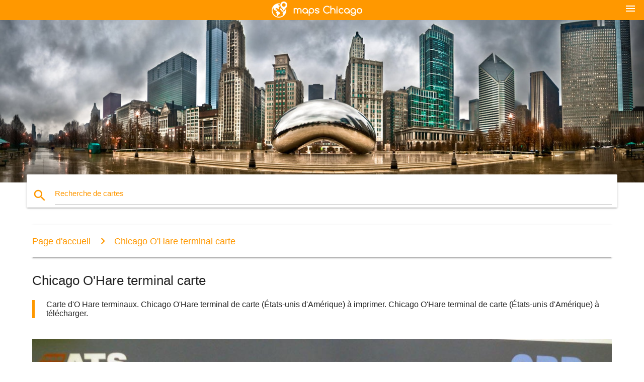

--- FILE ---
content_type: text/html; charset=UTF-8
request_url: http://fr.maps-chicago.com/chicago-o'hare-terminal-carte
body_size: 9509
content:


<!DOCTYPE html>
<html lang="fr">
	<head>
	
		<meta charset="utf-8">
		<meta http-equiv="x-ua-compatible" content="ie=edge">
	
		<link rel="icon" type="image/png" href="/favicon.png" />

		<title>Chicago O'Hare terminal de carte - carte de O'Hare terminaux (États-unis d'Amérique)</title>
		<meta name="description" content="Carte d'O Hare terminaux. Chicago O'Hare terminal de carte (États-unis d'Amérique) à imprimer. Chicago O'Hare terminal de carte (États-unis d'Amérique) à télécharger." />

        <meta property="og:title" content="Chicago O'Hare terminal de carte - carte de O'Hare terminaux (États-unis d'Amérique)" />
        <meta property="og:description" content="Carte d'O Hare terminaux. Chicago O'Hare terminal de carte (États-unis d'Amérique) à imprimer. Chicago O'Hare terminal de carte (États-unis d'Amérique) à télécharger." />
        <meta property="og:type" content="article" />
        <meta property="og:url" content="http://fr.maps-chicago.com/chicago-o'hare-terminal-carte" />
        <meta property="og:image" content="http://fr.maps-chicago.com/img/400/chicago-o'hare-terminal-carte.jpg" />

        <link rel="canonical" href="http://fr.maps-chicago.com/chicago-o'hare-terminal-carte" />

                <link rel="alternate" hreflang="ar" href="http://ar.maps-chicago.com/chicago-o'hare-محطة-خريطة" />
                <link rel="alternate" hreflang="de" href="http://de.maps-chicago.com/chicago-o-hare-terminal-anzeigen" />
                <link rel="alternate" hreflang="es" href="http://es.maps-chicago.com/chicago-o'hare-terminal-mapa" />
                <link rel="alternate" hreflang="it" href="http://it.maps-chicago.com/chicago-o'hare-terminal-mappa" />
                <link rel="alternate" hreflang="ja" href="http://ja.maps-chicago.com/シカゴハ端末の地図" />
                <link rel="alternate" hreflang="ko" href="http://ko.maps-chicago.com/시카고-o'hare-공항-터미-맵" />
                <link rel="alternate" hreflang="ms" href="http://ms.maps-chicago.com/chicago-o-hare-terminal-peta" />
                <link rel="alternate" hreflang="nl" href="http://nl.maps-chicago.com/chicago-o-hare-terminal-kaart" />
                <link rel="alternate" hreflang="pl" href="http://pl.maps-chicago.com/o-terminal-zając-mapie" />
                <link rel="alternate" hreflang="pt" href="http://pt.maps-chicago.com/chicago-o'hare-terminal-mapa" />
                <link rel="alternate" hreflang="ru" href="http://ru.maps-chicago.com/О'терминал-Заяц-карте" />
                <link rel="alternate" hreflang="tr" href="http://tr.maps-chicago.com/chicago-o-hare-terminal-göster" />
                <link rel="alternate" hreflang="zh" href="http://zh.maps-chicago.com/芝加哥奥黑尔终端的地图" />
                <link rel="alternate" hreflang="af" href="http://af.maps-chicago.com/chicago-o-haas-terminale-kaart" />
                <link rel="alternate" hreflang="az" href="http://az.maps-chicago.com/o-'-terminal-dovşan-xəritə" />
                <link rel="alternate" hreflang="be" href="http://be.maps-chicago.com/О'браэн-тэрмінал-Заяц-карце" />
                <link rel="alternate" hreflang="bg" href="http://bg.maps-chicago.com/О-'-терминал-Заек-картата" />
                <link rel="alternate" hreflang="bn" href="http://bn.maps-chicago.com/শিকাগো-হে-হেয়ার,-টার্মিনাল-মানচিত্র" />
                <link rel="alternate" hreflang="bs" href="http://bs.maps-chicago.com/chicago-o-zec-terminal-mapu" />
                <link rel="alternate" hreflang="ca" href="http://ca.maps-chicago.com/chicago-o'hare-terminal-mapa" />
                <link rel="alternate" hreflang="cs" href="http://cs.maps-chicago.com/chicago-o-'-hare-terminálu-mapě" />
                <link rel="alternate" hreflang="da" href="http://da.maps-chicago.com/chicago-o-hare-terminal-kort" />
                <link rel="alternate" hreflang="el" href="http://el.maps-chicago.com/Σικάγο-o-Λαγός-τελικός-χάρτης" />
                <link rel="alternate" hreflang="et" href="http://et.maps-chicago.com/chicago-o-hare-terminali-kaart" />
                <link rel="alternate" hreflang="eu" href="http://eu.maps-chicago.com/chicago-o-hare-terminal-mapa" />
                <link rel="alternate" hreflang="fa" href="http://fa.maps-chicago.com/شیکاگو-o-hare-ترمینال-نقشه" />
                <link rel="alternate" hreflang="fi" href="http://fi.maps-chicago.com/chicago-o-'-hare-terminaali-kartta" />
                <link rel="alternate" hreflang="gl" href="http://gl.maps-chicago.com/chicago-o-lebre-terminal-mapa" />
                <link rel="alternate" hreflang="gu" href="http://gu.maps-chicago.com/શિકાગો-o-હરે-ટર્મિનલ-નકશો" />
                <link rel="alternate" hreflang="he" href="http://he.maps-chicago.com/שיקגו-או-'-הייר-מסוף-המפה" />
                <link rel="alternate" hreflang="hi" href="http://hi.maps-chicago.com/शिकागो-हे-हरे-टर्मिनल-का-नक्शा" />
                <link rel="alternate" hreflang="hr" href="http://hr.maps-chicago.com/o-'-terminal-zec-karti" />
                <link rel="alternate" hreflang="ht" href="http://ht.maps-chicago.com/chicago-o-lapen-tèminal-nan-kat-jeyografik" />
                <link rel="alternate" hreflang="hu" href="http://hu.maps-chicago.com/chicago-o-hare-terminál-térkép" />
                <link rel="alternate" hreflang="hy" href="http://hy.maps-chicago.com/Օ-'-տերմինալ-Նապաստակ-քարտեզի-վրա" />
                <link rel="alternate" hreflang="id" href="http://id.maps-chicago.com/chicago-o-hare-terminal-peta" />
                <link rel="alternate" hreflang="is" href="http://is.maps-chicago.com/chicago-o-'-hare-terminal-kort" />
                <link rel="alternate" hreflang="ka" href="http://ka.maps-chicago.com/ჩიკაგოში-o-კურდღელი-ტერმინალი-რუკა" />
                <link rel="alternate" hreflang="kn" href="http://kn.maps-chicago.com/ಚಿಕಾಗೊ-o-ಹರೇ-ಟರ್ಮಿನಲ್-ನಕ್ಷೆ" />
                <link rel="alternate" hreflang="lt" href="http://lt.maps-chicago.com/chicago-o-hare-terminalo-žemėlapyje" />
                <link rel="alternate" hreflang="lv" href="http://lv.maps-chicago.com/Čikāgas-o-hare-termināla-kartē" />
                <link rel="alternate" hreflang="mk" href="http://mk.maps-chicago.com/Чикаго-О-Харе-терминал-мапа" />
                <link rel="alternate" hreflang="mn" href="http://mn.maps-chicago.com/Чикаго-Ай-Түүнийх-терминал-газрын-зураг" />
                <link rel="alternate" hreflang="no" href="http://no.maps-chicago.com/chicago-o-hare-terminal-kart" />
                <link rel="alternate" hreflang="pa" href="http://pa.maps-chicago.com/ਸ਼ਿਕਾਗੋ-ਹੇ-ਖਰਗੋਸ਼-ਟਰਮੀਨਲ-ਦਾ-ਨਕਸ਼ਾ" />
                <link rel="alternate" hreflang="ro" href="http://ro.maps-chicago.com/chicago-o-hare-terminal-hartă" />
                <link rel="alternate" hreflang="sk" href="http://sk.maps-chicago.com/chicago-o-hare-terminálu-mapu" />
                <link rel="alternate" hreflang="sl" href="http://sl.maps-chicago.com/chicago-o-hare-terminal-zemljevid" />
                <link rel="alternate" hreflang="sq" href="http://sq.maps-chicago.com/chicago-o-krejt-terminal-hartë" />
                <link rel="alternate" hreflang="sr" href="http://sr.maps-chicago.com/Је-терминал-Зец-мапи" />
                <link rel="alternate" hreflang="sv" href="http://sv.maps-chicago.com/chicago-o-hare-terminal-karta" />
                <link rel="alternate" hreflang="sw" href="http://sw.maps-chicago.com/chicago-o-sungura-terminal-ramani" />
                <link rel="alternate" hreflang="ta" href="http://ta.maps-chicago.com/சிகாகோ-ஓ-ஹரே-நிலைய-வரைபடம்" />
                <link rel="alternate" hreflang="th" href="http://th.maps-chicago.com/ชิคาโกโอ-hare-เทอร์มินัลแผนที่" />
                <link rel="alternate" hreflang="tl" href="http://tl.maps-chicago.com/chicago-o-liyebre-terminal-mapa" />
                <link rel="alternate" hreflang="uk" href="http://uk.maps-chicago.com/О-термінал-Заєць-карті" />
                <link rel="alternate" hreflang="ur" href="http://ur.maps-chicago.com/شکاگو-o-ہرے-ٹرمینل-کا-نقشہ" />
                <link rel="alternate" hreflang="vi" href="http://vi.maps-chicago.com/chicago-o-hare-thiết-bị-đầu-cuối-bản-đồ" />
                <link rel="alternate" hreflang="en" href="http://maps-chicago.com/chicago-o-hare-terminal-map" />
        
		<!--Import Google Icon Font-->
<!--		<link href="http://fonts.googleapis.com/icon?family=Material+Icons" rel="stylesheet">-->

<!--        <link rel="stylesheet" href="--><!--css/mdb.css">-->
		<!-- Compiled and minified CSS -->
<!--		<link rel="stylesheet" href="https://cdnjs.cloudflare.com/ajax/libs/materialize/0.98.0/css/materialize.min.css">-->

<!--        <link href="--><!--css/select2.min.css" rel="stylesheet" type="text/css" />-->
        <link href="https://mediacitymapv3.newebcreations.com/css/combine.css" rel="stylesheet" type="text/css" />

        <!--Let browser know website is optimized for mobile-->
		<meta name="viewport" content="width=device-width, initial-scale=1.0"/>
		
				<style type="text/css">
		
			body {
				display: flex;
				min-height: 100vh;
				flex-direction: column;
			}

			main {
				flex: 1 0 auto;
				position: relative;
				top: -30px;
			}
			
			#searchBlock .input-field  {

			}
			
			header {
				font-size: 0;
				position: relative,
			}
			
			header a {
				display: inline-block;
			}

			#subHeader {
				padding: 5px;
			}
			
			h1 {
				font-size: 26px;
			}
			
			.container {
				width: 90%;
			}
			
			.row.marginBottomLess {
				margin-bottom: 0;
			}
			
			h2 {
				font-size: 22px;
			}
			
			blockquote {
				font-size: 16px;
				line-height: 18px;
				border-color: #ff9800;
			}
		
			.card .card-content {
				padding: 10px;
			}
			.card .card-content .card-title {
				font-size: 18px;
				line-height: 18px;
				margin-top: 6px;
				margin-bottom: 6px;
			}
            @media screen and (max-width: 600px) {
                .card .card-content .card-title {
                    font-size: 14px;
                    line-height: 14px;
                    margin-top: 6px;
                    margin-bottom: 6px;
                }
            }
			.input-field .prefix {
				top: 12px;
			}
			
			.autocomplete-content li img.circle {
				border-radius: 0;
			}


#otherWebsite li a:hover {
        text-decoration: underline;
}


		</style>
		
	</head>

	<body>

				<header class="orange">
			<div class="logo center-align">
				<a href="/">
					<img src="/img/logo.png" style="width: 220px;" />
				</a>
			</div>
			<div id="menuSelectLanguage" style="position: absolute; top: 5px; right: 15px;">
				<a href="#" class="button-collapse white-text"><i class="material-icons">menu</i></a>
			</div>
			<div id="subHeader" class="orange lighten-1 hide">
				
<div class="selectLanguage">
    <div id="selectLanguageContainer">
        <div id="selectLanguage" >

            <select id="selectLanguageSelect" data-live-search="true" data-size="8" data-width="100px">
                                <option value="ar">‫العربية</option>
                                <option value="de">Deutsch</option>
                                <option value="en">English</option>
                                <option value="es">Español</option>
                                <option value="fr"selected="selected">Français</option>
                                <option value="it">Italiano</option>
                                <option value="ja">日本語</option>
                                <option value="ko">한국어</option>
                                <option value="ms">Bahasa Melayu</option>
                                <option value="nl">Nederlands</option>
                                <option value="pl">Polski</option>
                                <option value="pt">Português</option>
                                <option value="ru">Русский</option>
                                <option value="tr">Türkçe</option>
                                <option value="zh">中文</option>
                                <option value="af">Afrikaans</option>
                                <option value="az">Azərbaycanca</option>
                                <option value="be">Беларуская</option>
                                <option value="bg">Български</option>
                                <option value="bn">বাংলা</option>
                                <option value="bs">Bosanski</option>
                                <option value="ca">Català</option>
                                <option value="cs">Čeština</option>
                                <option value="da">Dansk</option>
                                <option value="el">Ελληνικά</option>
                                <option value="et">Eesti</option>
                                <option value="eu">Euskara</option>
                                <option value="fa">پارسی</option>
                                <option value="fi">Suomi</option>
                                <option value="gl">Galego</option>
                                <option value="gu">ગુજરાતી</option>
                                <option value="he">עברית</option>
                                <option value="hi">पैरिस</option>
                                <option value="hr">Hrvatski</option>
                                <option value="ht">Kreyol ayisyen</option>
                                <option value="hu">Magyar</option>
                                <option value="hy">Հայերեն</option>
                                <option value="id">Bahasa Indonesia</option>
                                <option value="is">íslenska</option>
                                <option value="ka">ქართული</option>
                                <option value="kn">ಕನ್ನಡ</option>
                                <option value="lt">Lietuvių</option>
                                <option value="lv">Latviešu</option>
                                <option value="mk">Македонски</option>
                                <option value="mn">Монгол</option>
                                <option value="no">Norsk</option>
                                <option value="pa">ਪੰਜਾਬੀ</option>
                                <option value="ro">Română</option>
                                <option value="sk">Slovenčina</option>
                                <option value="sl">Slovenščina</option>
                                <option value="sq">Shqip</option>
                                <option value="sr">Српски</option>
                                <option value="sv">Svenska</option>
                                <option value="sw">Kiswahili</option>
                                <option value="ta">தமிழ்</option>
                                <option value="th">ภาษาไทย</option>
                                <option value="tl">Tagalog</option>
                                <option value="uk">Українська</option>
                                <option value="ur">اردو</option>
                                <option value="vi">Tiếng Việt</option>
                            </select>

        </div>
    </div>
    <style type="text/css">

        #selectLanguageContainer label {
            margin-left: 15px;
            color: white;
            font-weight: normal;
        }

        .selectLanguage {
			/* position: absolute;
			right: 10px;
			top: 5px;
			width: 100px; */
			font-size: 14px;
        }

        #selectLanguage {
            text-align: center;
        }

        #selectLanguage button {
/*            background: transparent;*/
        }

        .valign {
            display: inline-block;
            vertical-align: middle;
        }
        .vrule {
            width: 1%;
            height: 100%;
            display: inline-block;
            vertical-align: middle;
        }

        .nextIconNav {
            margin-left: 10px;
            line-height: 16px;
            width: 160px;
        }

        .side-nav a {
            line-height: auto;
            vertical-align: middle;
        }

        .side-nav .collapsible-body a {
            height: 42px;
            line-height: 42px;
            line-height: normal;
            vertical-align: middle;
            font-size: 0.9rem;
        }

/*
        #selectLanguage input {
            padding-top: 5px;
            padding-bottom: 5px;
            height: 25px;
            margin: 0 auto;
        }
*/

    </style>

</div>
			</div>
		</header>
		<div>
		<img src="/img/ban.jpg" class="responsive-img" />
		</div>		
		<main>
			<div id="searchBlock" class="container orange-text">
				<div class="row">
					<div class="col s12">
					  <div class="row card orange-text">
						<div class="input-field col s12">
						  <i class="material-icons prefix orange-text">search</i>
						  <input type="text" id="autocomplete-input" class="autocomplete light-blue-text">
						  <label for="autocomplete-input" class="orange-text">Recherche de cartes</label>
						</div>
					  </div>
					</div>
				</div>
			</div>

                        
			
			<nav class="container">
				<div class="row nav-wrapper white orange-text">
					<div class="col s12">
						<a href="/" class="breadcrumb orange-text" title="Page d'accueil cartes de Chicago">Page d'accueil</a>
						<a href="/chicago-o'hare-terminal-carte" class="breadcrumb orange-text" title="Chicago O'Hare terminal carte">Chicago O'Hare terminal carte</a>
					</div>
				</div>
			</nav>
			
			<div class="container">
				<div class="row">
					<div class="col s12">
						<h1>Chicago O'Hare terminal carte</h1>
						<blockquote class="orange-border">
							Carte d'O Hare terminaux. Chicago O'Hare terminal de carte (États-unis d'Amérique) à imprimer. Chicago O'Hare terminal de carte (États-unis d'Amérique) à télécharger.													</blockquote>
					</div>

					<div class="col s12">
						<!-- Go to www.addthis.com/dashboard to customize your tools -->
						<div class="addthis_inline_share_toolbox_gn1u"></div>
					</div>
				</div>
				
				<div class="row">
					<div class="col s12" id="map">
                        <div class="mdb-lightbox">
                            <figure>
                            <a href="/img/0/chicago-o'hare-terminal-carte.jpg" data-size="1300x975" title="carte d'O Hare bornes">
						        <img class="responsive-img" src="/img/1200/chicago-o'hare-terminal-carte.jpg" alt="carte d'O Hare bornes" />
                            </a>
                            </figure>
                        </div>
					</div>

                        

					<div class="col s12 center">
						<h2 class="center">Carte d'O Hare bornes</h2>
						<a id="printButton" href="#" rel="nofollow" class="btn orange" title="Chicago O'Hare terminal de carte à imprimer"><i class="material-icons left">print</i><span>Imprimer</span></a>
						<a href="/download.php?id=24&name=chicago-o'hare-terminal-carte.jpg" target="_blank" rel="nofollow"  class="btn orange" title="Chicago O'Hare terminal de carte à télécharger"><i class="material-icons  left">system_update_alt</i><span>Télécharger</span></a>
					</div>
				</div>
				
				<div class="row">
					&nbsp;
				</div>
				
								
			</div>
		</main>

        <div id="mdb-lightbox-ui"></div>

		


		<footer class="page-footer orange">
			<div class="container">
				
				<!--Social buttons-->
				<div class="row social-section">
					<!-- Go to www.addthis.com/dashboard to customize your tools -->
					<div class="addthis_inline_share_toolbox_nrhe center"></div>
				</div>
				
			</div>
			<div class="footer-copyright">
				<div class="container center">
					© 2026 Copyright: <a class="white-text text-lighten-3 center" target="_blank" href="/cdn-cgi/l/email-protection#7f111a081a1d1c0d1a1e0b1610110c3f18121e1613511c1012">Newebcreations</a>
				</div>
			</div>
		</footer>


		<!-- SCRIPTS -->
<script data-cfasync="false" src="/cdn-cgi/scripts/5c5dd728/cloudflare-static/email-decode.min.js"></script><script type="text/javascript" src="https://mediacitymapv3.newebcreations.com/js/combine.js"></script>

<!--Import jQuery before materialize.js-->
<!--<script type="text/javascript" src="https://code.jquery.com/jquery-2.1.1.min.js"></script>-->
<!-- Compiled and minified JavaScript -->
<!--<script src="https://cdnjs.cloudflare.com/ajax/libs/materialize/0.98.0/js/materialize.min.js"></script>-->

<!--<script type="text/javascript" src="--><!--js/select2/select2.min.js"></script>-->

<!--<script type="text/javascript" src="--><!--js/lightbox.js"></script>-->

<!--<script type="text/javascript" src="--><!--js/jquery.print.js"></script>-->

<!--<script type="text/javascript" src="--><!--js/jquery.printElement.js"></script>-->


<script type="text/javascript">

    $(document).ready(function() {
	
	$('input.autocomplete').autocomplete({
		data: {
						"Chicago carte": "/img/400/chicago-carte.jpg",
						"Des environs de Chicago carte": "/img/400/des-environs-de-chicago-carte.jpg",
						"cta carte": "/img/400/cta-carte.jpg",
						"la carte de Chicago": "/img/400/la-carte-de-chicago.jpg",
						"O Hare carte": "/img/400/o-hare-carte.jpg",
						"jardin botanique de la carte": "/img/400/jardin-botanique-de-la-carte.jpg",
						"L'aéroport de Chicago carte": "/img/400/l'aéroport-de-chicago-carte.jpg",
						"Chicago carte de la région": "/img/400/chicago-carte-de-la-région.jpg",
						"Chicago attractions de la carte": "/img/400/chicago-attractions-de-la-carte.jpg",
						"Chicago bleue carte de la ligne": "/img/400/chicago-bleue-carte-de-la-ligne.jpg",
						"Chicago carte de la ville": "/img/400/chicago-carte-de-la-ville.jpg",
						"Chicago carte de la criminalité": "/img/400/chicago-carte-de-la-criminalité.jpg",
						"Chicago cta carte": "/img/400/chicago-cta-carte.jpg",
						"Le centre-ville de Chicago carte": "/img/400/le-centre-ville-de-chicago-carte.jpg",
						"Chicago gang carte": "/img/400/chicago-gang-carte.jpg",
						"Boucle de Chicago carte": "/img/400/boucle-de-chicago-carte.jpg",
						"Chicago carte des états-unis": "/img/400/chicago-carte-des-états-unis.jpg",
						"Marathon de Chicago carte": "/img/400/marathon-de-chicago-carte.jpg",
						"Chicago metra carte": "/img/400/chicago-metra-carte.jpg",
						"Plan du métro de Chicago": "/img/400/plan-du-métro-de-chicago.jpg",
						"Aéroport Midway de Chicago carte": "/img/400/aéroport-midway-de-chicago-carte.jpg",
						"Chicago O'Hare airport carte": "/img/400/chicago-o'hare-airport-carte.jpg",
						"Chicago O'Hare carte": "/img/400/chicago-o'hare-carte.jpg",
						"Chicago O'Hare terminal carte": "/img/400/chicago-o'hare-terminal-carte.jpg",
						"Chicago sur la carte": "/img/400/chicago-sur-la-carte.jpg",
						"La police de Chicago plan du quartier": "/img/400/la-police-de-chicago-plan-du-quartier.jpg",
						"Chicago tirs carte": "/img/400/chicago-tirs-carte.jpg",
						"Chicago street map": "/img/400/chicago-street-map.jpg",
						"Villes de banlieue de Chicago carte": "/img/400/villes-de-banlieue-de-chicago-carte.jpg",
						"Carte du métro de Chicago": "/img/400/carte-du-métro-de-chicago.jpg",
						"Chicago plan de circulation": "/img/400/chicago-plan-de-circulation.jpg",
						"Chicago carte du train": "/img/400/chicago-carte-du-train.jpg",
						"Chicago transit carte": "/img/400/chicago-transit-carte.jpg",
						"Chicago paroisse carte": "/img/400/chicago-paroisse-carte.jpg",
						"Chicago code postal de la carte": "/img/400/chicago-code-postal-de-la-carte.jpg",
						"Chicago carte du zonage": "/img/400/chicago-carte-du-zonage.jpg",
						"la ville de Chicago carte du zonage": "/img/400/la-ville-de-chicago-carte-du-zonage.jpg",
						"carte du comté de cook": "/img/400/carte-du-comté-de-cook.jpg",
						"carte de la criminalité à Chicago": "/img/400/carte-de-la-criminalité-à-chicago.jpg",
						"cta ligne bleue carte": "/img/400/cta-ligne-bleue-carte.jpg",
						"cta carte du train": "/img/400/cta-carte-du-train.jpg",
						"le centre-ville de Chicago carte": "/img/400/le-centre-ville-de-chicago-carte.jpg",
						"de l'autoroute interstate 90 la carte": "/img/400/de-l'autoroute-interstate-90-la-carte.jpg",
						"carte de la région de Chicago": "/img/400/carte-de-la-région-de-chicago.jpg",
						"carte des quartiers de Chicago": "/img/400/carte-des-quartiers-de-chicago.jpg",
						"carte des villes de banlieue de Chicago": "/img/400/carte-des-villes-de-banlieue-de-chicago.jpg",
						"carte du centre-ville de Chicago": "/img/400/carte-du-centre-ville-de-chicago.jpg",
						"carte d'O Hare airport": "/img/400/carte-d'o-hare-airport.jpg",
						"metra carte": "/img/400/metra-carte.jpg",
						"metra carte du train": "/img/400/metra-carte-du-train.jpg",
						"Carte de l'aéroport de Midway": "/img/400/carte-de-l'aéroport-de-midway.jpg",
						"O Hare airport carte": "/img/400/o-hare-airport-carte.jpg",
						"O Hare terminal carte": "/img/400/o-hare-terminal-carte.jpg",
						"ord carte de l'aéroport": "/img/400/ord-carte-de-l'aéroport.jpg",
						"ord carte": "/img/400/ord-carte.jpg",
						"ord terminal carte": "/img/400/ord-terminal-carte.jpg",
						"Carte du campus de l'UIC": "/img/400/carte-du-campus-de-l'uic.jpg",
						"L'UIC carte": "/img/400/l'uic-carte.jpg",
						"- Salon Centre de la carte": "/img/400/--salon-centre-de-la-carte.jpg",
						"wrigley field-map": "/img/400/wrigley-field-map.jpg",
						"wrigley field plan d'attribution des places": "/img/400/wrigley-field-plan-d'attribution-des-places.jpg",
						"le code postal de la carte de Chicago": "/img/400/le-code-postal-de-la-carte-de-chicago.jpg",
						"mauvaises parties de Chicago carte": "/img/400/mauvaises-parties-de-chicago-carte.jpg",
						"big bus de Chicago carte": "/img/400/big-bus-de-chicago-carte.jpg",
						"ligne bleue Chicago carte": "/img/400/ligne-bleue-chicago-carte.jpg",
						"ligne bleue cta carte": "/img/400/ligne-bleue-cta-carte.jpg",
						"la ligne bleue de la carte de Chicago": "/img/400/la-ligne-bleue-de-la-carte-de-chicago.jpg",
						"la ligne marron Chicago carte": "/img/400/la-ligne-marron-chicago-carte.jpg",
						"Les plages de Chicago carte": "/img/400/les-plages-de-chicago-carte.jpg",
						"Chicago carte vélo": "/img/400/chicago-carte-vélo.jpg",
						"Chicago carte brasserie": "/img/400/chicago-carte-brasserie.jpg",
						"Chicago carte de bus": "/img/400/chicago-carte-de-bus.jpg",
						"Chicago lignes de bus de la carte": "/img/400/chicago-lignes-de-bus-de-la-carte.jpg",
						"La ville de Chicago limites de la carte": "/img/400/la-ville-de-chicago-limites-de-la-carte.jpg",
						"Chicago carte de la criminalité par quartier": "/img/400/chicago-carte-de-la-criminalité-par-quartier.jpg",
						"Chicago, la démographie carte": "/img/400/chicago,-la-démographie-carte.jpg",
						"Chicago ethnicité carte": "/img/400/chicago-ethnicité-carte.jpg",
						"Chicago fire carte": "/img/400/chicago-fire-carte.jpg",
						"Chicago ligne verte de la carte": "/img/400/chicago-ligne-verte-de-la-carte.jpg",
						"Chicago route map": "/img/400/chicago-route-map.jpg",
						"Chicago homicide carte": "/img/400/chicago-homicide-carte.jpg",
						"Chicago carte des états-unis": "/img/400/chicago-carte-des-états-unis.jpg",
						"Chicago magnificent mile map": "/img/400/chicago-magnificent-mile-map.jpg",
						"Chicago carte affiche": "/img/400/chicago-carte-affiche.jpg",
						"Chicago Midway carte": "/img/400/chicago-midway-carte.jpg",
						"Chicago carte de musées": "/img/400/chicago-carte-de-musées.jpg",
						"Chicago sur une carte": "/img/400/chicago-sur-une-carte.jpg",
						"Chicago sur la carte des etats-unis": "/img/400/chicago-sur-la-carte-des-etats-unis.jpg",
						"Chicago sur la carte du monde": "/img/400/chicago-sur-la-carte-du-monde.jpg",
						"Chicago ligne orange carte": "/img/400/chicago-ligne-orange-carte.jpg",
						"Chicago carte de stationnement": "/img/400/chicago-carte-de-stationnement.jpg",
						"Chicago carte des parcs": "/img/400/chicago-carte-des-parcs.jpg",
						"Chicago passerelle de carte": "/img/400/chicago-passerelle-de-carte.jpg",
						"Chicago ligne rouge de la carte": "/img/400/chicago-ligne-rouge-de-la-carte.jpg",
						"Chicago redline carte": "/img/400/chicago-redline-carte.jpg",
						"Rivière Chicago carte": "/img/400/rivière-chicago-carte.jpg",
						"Riverwalk Chicago carte": "/img/400/riverwalk-chicago-carte.jpg",
						"L'école de Chicago plan du quartier": "/img/400/l'école-de-chicago-plan-du-quartier.jpg",
						"Chicago carte de visites": "/img/400/chicago-carte-de-visites.jpg",
						"Chicago côté sud de la carte": "/img/400/chicago-côté-sud-de-la-carte.jpg",
						"Chicago routes à péage carte": "/img/400/chicago-routes-à-péage-carte.jpg",
						"Chicago carte touristique": "/img/400/chicago-carte-touristique.jpg",
						"Chicago gare la carte": "/img/400/chicago-gare-la-carte.jpg",
						"Chicago carte de transport": "/img/400/chicago-carte-de-transport.jpg",
						"Chicago chariot carte": "/img/400/chicago-chariot-carte.jpg",
						"Chicago gare union de la carte": "/img/400/chicago-gare-union-de-la-carte.jpg",
						"cta carte de bus": "/img/400/cta-carte-de-bus.jpg",
						"le cta de la ligne rouge de la carte": "/img/400/le-cta-de-la-ligne-rouge-de-la-carte.jpg",
						"grant park de Chicago carte": "/img/400/grant-park-de-chicago-carte.jpg",
						"hop on hop off de Chicago carte": "/img/400/hop-on-hop-off-de-chicago-carte.jpg",
						"Jackson park de Chicago carte": "/img/400/jackson-park-de-chicago-carte.jpg",
						"L'université Loyola de Chicago carte": "/img/400/l'université-loyola-de-chicago-carte.jpg",
						"la carte de Chicago, il": "/img/400/la-carte-de-chicago,-il.jpg",
						"carte de l'aéroport de Chicago": "/img/400/carte-de-l'aéroport-de-chicago.jpg",
						"carte de la boucle de Chicago": "/img/400/carte-de-la-boucle-de-chicago.jpg",
						"le métro de Chicago carte": "/img/400/le-métro-de-chicago-carte.jpg",
						"plan du métro de Chicago": "/img/400/plan-du-métro-de-chicago.jpg",
						"le nord-ouest de carte du campus": "/img/400/le-nord-ouest-de-carte-du-campus.jpg",
						"O Hare porte carte": "/img/400/o-hare-porte-carte.jpg",
						"O Hare parking carte": "/img/400/o-hare-parking-carte.jpg",
						"O Hare terminal 1 carte": "/img/400/o-hare-terminal-1-carte.jpg",
						"O Hare terminal 2 carte": "/img/400/o-hare-terminal-2-carte.jpg",
						"O Hare terminal 3 de la carte": "/img/400/o-hare-terminal-3-de-la-carte.jpg",
						"O Hare terminal 5 de la carte": "/img/400/o-hare-terminal-5-de-la-carte.jpg",
						"ogilvie en transport du centre de la carte": "/img/400/ogilvie-en-transport-du-centre-de-la-carte.jpg",
						"vieux Chicago carte": "/img/400/vieux-chicago-carte.jpg",
						"ord terminal 1 carte": "/img/400/ord-terminal-1-carte.jpg",
						"ord terminal 3 de la carte": "/img/400/ord-terminal-3-de-la-carte.jpg",
						"ord terminal 5 de la carte": "/img/400/ord-terminal-5-de-la-carte.jpg",
						"ligne rouge Chicago carte": "/img/400/ligne-rouge-chicago-carte.jpg",
						"la ligne rouge de la carte de Chicago": "/img/400/la-ligne-rouge-de-la-carte-de-chicago.jpg",
						"le métro de Chicago carte": "/img/400/le-métro-de-chicago-carte.jpg",
						"carte du métro de Chicago": "/img/400/carte-du-métro-de-chicago.jpg",
						"le train de la carte de Chicago": "/img/400/le-train-de-la-carte-de-chicago.jpg",
						"L'UIC est carte du campus": "/img/400/l'uic-est-carte-du-campus.jpg",
						"L'UIC ouest de la carte du campus": "/img/400/l'uic-ouest-de-la-carte-du-campus.jpg",
						"- Centre de la carte": "/img/400/--centre-de-la-carte.jpg",
						"United Center suite de la carte": "/img/400/united-center-suite-de-la-carte.jpg",
						"l'université de Chicago carte": "/img/400/l'université-de-chicago-carte.jpg",
						"vintage Chicago carte": "/img/400/vintage-chicago-carte.jpg",
						"Chicago RTA carte": "/img/400/chicago-rta-carte.jpg",
					},
		limit: 20, // The max amount of results that can be shown at once. Default: Infinity.
	});
	
	$('input.autocomplete').on("change", function() {
		var data = {
						"Chicago carte": "/chicago-carte",
						"Des environs de Chicago carte": "/des-environs-de-chicago-carte",
						"cta carte": "/cta-carte",
						"la carte de Chicago": "/la-carte-de-chicago",
						"O Hare carte": "/o-hare-carte",
						"jardin botanique de la carte": "/jardin-botanique-de-la-carte",
						"L'aéroport de Chicago carte": "/l'aéroport-de-chicago-carte",
						"Chicago carte de la région": "/chicago-carte-de-la-région",
						"Chicago attractions de la carte": "/chicago-attractions-de-la-carte",
						"Chicago bleue carte de la ligne": "/chicago-bleue-carte-de-la-ligne",
						"Chicago carte de la ville": "/chicago-carte-de-la-ville",
						"Chicago carte de la criminalité": "/chicago-carte-de-la-criminalité",
						"Chicago cta carte": "/chicago-cta-carte",
						"Le centre-ville de Chicago carte": "/le-centre-ville-de-chicago-carte",
						"Chicago gang carte": "/chicago-gang-carte",
						"Boucle de Chicago carte": "/boucle-de-chicago-carte",
						"Chicago carte des états-unis": "/chicago-carte-des-états-unis",
						"Marathon de Chicago carte": "/marathon-de-chicago-carte",
						"Chicago metra carte": "/chicago-metra-carte",
						"Plan du métro de Chicago": "/plan-du-métro-de-chicago",
						"Aéroport Midway de Chicago carte": "/aéroport-midway-de-chicago-carte",
						"Chicago O'Hare airport carte": "/chicago-o'hare-airport-carte",
						"Chicago O'Hare carte": "/chicago-o'hare-carte",
						"Chicago O'Hare terminal carte": "/chicago-o'hare-terminal-carte",
						"Chicago sur la carte": "/chicago-sur-la-carte",
						"La police de Chicago plan du quartier": "/la-police-de-chicago-plan-du-quartier",
						"Chicago tirs carte": "/chicago-tirs-carte",
						"Chicago street map": "/chicago-street-map",
						"Villes de banlieue de Chicago carte": "/villes-de-banlieue-de-chicago-carte",
						"Carte du métro de Chicago": "/carte-du-métro-de-chicago",
						"Chicago plan de circulation": "/chicago-plan-de-circulation",
						"Chicago carte du train": "/chicago-carte-du-train",
						"Chicago transit carte": "/chicago-transit-carte",
						"Chicago paroisse carte": "/chicago-paroisse-carte",
						"Chicago code postal de la carte": "/chicago-code-postal-de-la-carte",
						"Chicago carte du zonage": "/chicago-carte-du-zonage",
						"la ville de Chicago carte du zonage": "/la-ville-de-chicago-carte-du-zonage",
						"carte du comté de cook": "/carte-du-comté-de-cook",
						"carte de la criminalité à Chicago": "/carte-de-la-criminalité-à-chicago",
						"cta ligne bleue carte": "/cta-ligne-bleue-carte",
						"cta carte du train": "/cta-carte-du-train",
						"le centre-ville de Chicago carte": "/le-centre-ville-de-chicago-carte",
						"de l'autoroute interstate 90 la carte": "/de-l'autoroute-interstate-90-la-carte",
						"carte de la région de Chicago": "/carte-de-la-région-de-chicago",
						"carte des quartiers de Chicago": "/carte-des-quartiers-de-chicago",
						"carte des villes de banlieue de Chicago": "/carte-des-villes-de-banlieue-de-chicago",
						"carte du centre-ville de Chicago": "/carte-du-centre-ville-de-chicago",
						"carte d'O Hare airport": "/carte-d'o-hare-airport",
						"metra carte": "/metra-carte",
						"metra carte du train": "/metra-carte-du-train",
						"Carte de l'aéroport de Midway": "/carte-de-l'aéroport-de-midway",
						"O Hare airport carte": "/o-hare-airport-carte",
						"O Hare terminal carte": "/o-hare-terminal-carte",
						"ord carte de l'aéroport": "/ord-carte-de-l'aéroport",
						"ord carte": "/ord-carte",
						"ord terminal carte": "/ord-terminal-carte",
						"Carte du campus de l'UIC": "/carte-du-campus-de-l'uic",
						"L'UIC carte": "/l'uic-carte",
						"- Salon Centre de la carte": "/--salon-centre-de-la-carte",
						"wrigley field-map": "/wrigley-field-map",
						"wrigley field plan d'attribution des places": "/wrigley-field-plan-d'attribution-des-places",
						"le code postal de la carte de Chicago": "/le-code-postal-de-la-carte-de-chicago",
						"mauvaises parties de Chicago carte": "/mauvaises-parties-de-chicago-carte",
						"big bus de Chicago carte": "/big-bus-de-chicago-carte",
						"ligne bleue Chicago carte": "/ligne-bleue-chicago-carte",
						"ligne bleue cta carte": "/ligne-bleue-cta-carte",
						"la ligne bleue de la carte de Chicago": "/la-ligne-bleue-de-la-carte-de-chicago",
						"la ligne marron Chicago carte": "/la-ligne-marron-chicago-carte",
						"Les plages de Chicago carte": "/les-plages-de-chicago-carte",
						"Chicago carte vélo": "/chicago-carte-vélo",
						"Chicago carte brasserie": "/chicago-carte-brasserie",
						"Chicago carte de bus": "/chicago-carte-de-bus",
						"Chicago lignes de bus de la carte": "/chicago-lignes-de-bus-de-la-carte",
						"La ville de Chicago limites de la carte": "/la-ville-de-chicago-limites-de-la-carte",
						"Chicago carte de la criminalité par quartier": "/chicago-carte-de-la-criminalité-par-quartier",
						"Chicago, la démographie carte": "/chicago,-la-démographie-carte",
						"Chicago ethnicité carte": "/chicago-ethnicité-carte",
						"Chicago fire carte": "/chicago-fire-carte",
						"Chicago ligne verte de la carte": "/chicago-ligne-verte-de-la-carte",
						"Chicago route map": "/chicago-route-map",
						"Chicago homicide carte": "/chicago-homicide-carte",
						"Chicago carte des états-unis": "/chicago-carte-des-états-unis",
						"Chicago magnificent mile map": "/chicago-magnificent-mile-map",
						"Chicago carte affiche": "/chicago-carte-affiche",
						"Chicago Midway carte": "/chicago-midway-carte",
						"Chicago carte de musées": "/chicago-carte-de-musées",
						"Chicago sur une carte": "/chicago-sur-une-carte",
						"Chicago sur la carte des etats-unis": "/chicago-sur-la-carte-des-etats-unis",
						"Chicago sur la carte du monde": "/chicago-sur-la-carte-du-monde",
						"Chicago ligne orange carte": "/chicago-ligne-orange-carte",
						"Chicago carte de stationnement": "/chicago-carte-de-stationnement",
						"Chicago carte des parcs": "/chicago-carte-des-parcs",
						"Chicago passerelle de carte": "/chicago-passerelle-de-carte",
						"Chicago ligne rouge de la carte": "/chicago-ligne-rouge-de-la-carte",
						"Chicago redline carte": "/chicago-redline-carte",
						"Rivière Chicago carte": "/rivière-chicago-carte",
						"Riverwalk Chicago carte": "/riverwalk-chicago-carte",
						"L'école de Chicago plan du quartier": "/l'école-de-chicago-plan-du-quartier",
						"Chicago carte de visites": "/chicago-carte-de-visites",
						"Chicago côté sud de la carte": "/chicago-côté-sud-de-la-carte",
						"Chicago routes à péage carte": "/chicago-routes-à-péage-carte",
						"Chicago carte touristique": "/chicago-carte-touristique",
						"Chicago gare la carte": "/chicago-gare-la-carte",
						"Chicago carte de transport": "/chicago-carte-de-transport",
						"Chicago chariot carte": "/chicago-chariot-carte",
						"Chicago gare union de la carte": "/chicago-gare-union-de-la-carte",
						"cta carte de bus": "/cta-carte-de-bus",
						"le cta de la ligne rouge de la carte": "/le-cta-de-la-ligne-rouge-de-la-carte",
						"grant park de Chicago carte": "/grant-park-de-chicago-carte",
						"hop on hop off de Chicago carte": "/hop-on-hop-off-de-chicago-carte",
						"Jackson park de Chicago carte": "/jackson-park-de-chicago-carte",
						"L'université Loyola de Chicago carte": "/l'université-loyola-de-chicago-carte",
						"la carte de Chicago, il": "/la-carte-de-chicago,-il",
						"carte de l'aéroport de Chicago": "/carte-de-l'aéroport-de-chicago",
						"carte de la boucle de Chicago": "/carte-de-la-boucle-de-chicago",
						"le métro de Chicago carte": "/le-métro-de-chicago-carte",
						"plan du métro de Chicago": "/plan-du-métro-de-chicago",
						"le nord-ouest de carte du campus": "/le-nord-ouest-de-carte-du-campus",
						"O Hare porte carte": "/o-hare-porte-carte",
						"O Hare parking carte": "/o-hare-parking-carte",
						"O Hare terminal 1 carte": "/o-hare-terminal-1-carte",
						"O Hare terminal 2 carte": "/o-hare-terminal-2-carte",
						"O Hare terminal 3 de la carte": "/o-hare-terminal-3-de-la-carte",
						"O Hare terminal 5 de la carte": "/o-hare-terminal-5-de-la-carte",
						"ogilvie en transport du centre de la carte": "/ogilvie-en-transport-du-centre-de-la-carte",
						"vieux Chicago carte": "/vieux-chicago-carte",
						"ord terminal 1 carte": "/ord-terminal-1-carte",
						"ord terminal 3 de la carte": "/ord-terminal-3-de-la-carte",
						"ord terminal 5 de la carte": "/ord-terminal-5-de-la-carte",
						"ligne rouge Chicago carte": "/ligne-rouge-chicago-carte",
						"la ligne rouge de la carte de Chicago": "/la-ligne-rouge-de-la-carte-de-chicago",
						"le métro de Chicago carte": "/le-métro-de-chicago-carte",
						"carte du métro de Chicago": "/carte-du-métro-de-chicago",
						"le train de la carte de Chicago": "/le-train-de-la-carte-de-chicago",
						"L'UIC est carte du campus": "/l'uic-est-carte-du-campus",
						"L'UIC ouest de la carte du campus": "/l'uic-ouest-de-la-carte-du-campus",
						"- Centre de la carte": "/--centre-de-la-carte",
						"United Center suite de la carte": "/united-center-suite-de-la-carte",
						"l'université de Chicago carte": "/l'université-de-chicago-carte",
						"vintage Chicago carte": "/vintage-chicago-carte",
						"Chicago RTA carte": "/chicago-rta-carte",
					};

		var label = $(this).val();
		var url = '';
		$.each(data, function(key, value) {
			if (label == key) {
				url = value;
			}
		});
		if (url != '')
			location.href = url;
		
	});
	
	
	
	var currentLanguage = "FR";

	$('#selectLanguage select').select2({
		placeholder: 'Select your language'
	});

	$('#selectLanguage select').on("change", function() {
		var val = $(this).val();

		if (val != currentLanguage) {
			if (val == "en")
				location.href = 'http://maps-chicago.com/';
			else
				location.href = 'http://'+val+'.maps-chicago.com/';
		}
	});

    $("#menuSelectLanguage a").click(function() {

        if ($("#subHeader").hasClass("hide")) {
            $("#subHeader").removeClass("hide");
        } else {
            $("#subHeader").addClass("hide");
        }

        return false;
    });
	

    });


</script>

<!-- Go to www.addthis.com/dashboard to customize your tools -->
<script type="text/javascript" src="//s7.addthis.com/js/300/addthis_widget.js#pubid=ra-535972064203a2c9"></script>

<script>
    (function(i,s,o,g,r,a,m){i['GoogleAnalyticsObject']=r;i[r]=i[r]||function(){
        (i[r].q=i[r].q||[]).push(arguments)},i[r].l=1*new Date();a=s.createElement(o),
        m=s.getElementsByTagName(o)[0];a.async=1;a.src=g;m.parentNode.insertBefore(a,m)
    })(window,document,'script','https://www.google-analytics.com/analytics.js','ga');

    ga('create', 'UA-93790816-3', 'auto');
    ga('send', 'pageview');

</script>




        <script type="text/javascript">

            $(function () {
                $("#mdb-lightbox-ui").load("https://mediacitymapv3.newebcreations.com/mdb-addons/mdb-lightbox-ui.html");

                $("#printButton").click(function() {
                    var imgPrint = $("#map").clone();
                    imgPrint.print();
                    return false;
                });
            });

        </script>


	<script defer src="https://static.cloudflareinsights.com/beacon.min.js/vcd15cbe7772f49c399c6a5babf22c1241717689176015" integrity="sha512-ZpsOmlRQV6y907TI0dKBHq9Md29nnaEIPlkf84rnaERnq6zvWvPUqr2ft8M1aS28oN72PdrCzSjY4U6VaAw1EQ==" data-cf-beacon='{"version":"2024.11.0","token":"61b8a6359d914990bb98b0e30d39b7e6","r":1,"server_timing":{"name":{"cfCacheStatus":true,"cfEdge":true,"cfExtPri":true,"cfL4":true,"cfOrigin":true,"cfSpeedBrain":true},"location_startswith":null}}' crossorigin="anonymous"></script>
</body>
</html>
